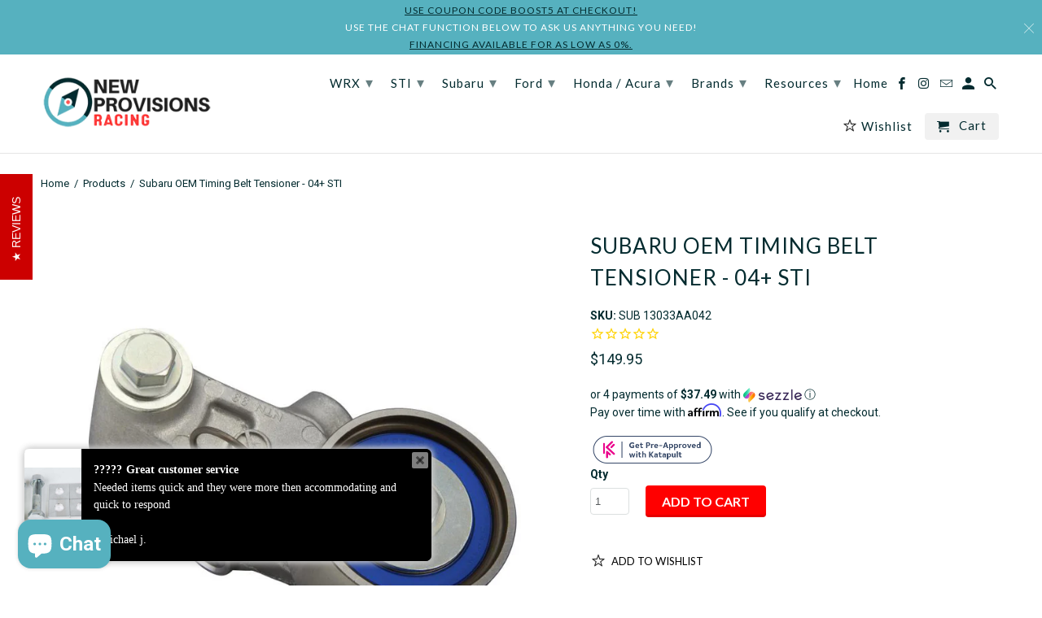

--- FILE ---
content_type: text/javascript; charset=utf-8
request_url: https://www.newprovisionsracing.com/products/subaru-oem-timing-belt-tensioner-04-sti.js
body_size: -227
content:
{"id":9863810576,"title":"Subaru OEM Timing Belt Tensioner - 04+ STI","handle":"subaru-oem-timing-belt-tensioner-04-sti","description":"\u003cspan\u003eWhen doing the timing belt or any other major service on your Subaru it is always a good idea to replace the tensioner. Get that piece of mind knowing you used the same part your car originally came with.\u003c\/span\u003e","published_at":"2017-08-19T16:35:36-04:00","created_at":"2017-08-19T16:37:47-04:00","vendor":"Subaru","type":"Timing Belt Kits","tags":["04 STI Motor Builds","08 STI Motor Builds","15 STI Motor Builds"],"price":14995,"price_min":14995,"price_max":14995,"available":true,"price_varies":false,"compare_at_price":null,"compare_at_price_min":0,"compare_at_price_max":0,"compare_at_price_varies":false,"variants":[{"id":41748438800,"title":"Default Title","option1":"Default Title","option2":null,"option3":null,"sku":"SUB 13033AA042","requires_shipping":true,"taxable":true,"featured_image":null,"available":true,"name":"Subaru OEM Timing Belt Tensioner - 04+ STI","public_title":null,"options":["Default Title"],"price":14995,"weight":1814,"compare_at_price":null,"inventory_quantity":0,"inventory_management":null,"inventory_policy":"deny","barcode":"48438800","requires_selling_plan":false,"selling_plan_allocations":[]}],"images":["\/\/cdn.shopify.com\/s\/files\/1\/1614\/0589\/products\/13033AA042_1.jpg?v=1571439596"],"featured_image":"\/\/cdn.shopify.com\/s\/files\/1\/1614\/0589\/products\/13033AA042_1.jpg?v=1571439596","options":[{"name":"Title","position":1,"values":["Default Title"]}],"url":"\/products\/subaru-oem-timing-belt-tensioner-04-sti","media":[{"alt":null,"id":2869017673865,"position":1,"preview_image":{"aspect_ratio":1.0,"height":900,"width":900,"src":"https:\/\/cdn.shopify.com\/s\/files\/1\/1614\/0589\/products\/13033AA042_1.jpg?v=1571439596"},"aspect_ratio":1.0,"height":900,"media_type":"image","src":"https:\/\/cdn.shopify.com\/s\/files\/1\/1614\/0589\/products\/13033AA042_1.jpg?v=1571439596","width":900}],"requires_selling_plan":false,"selling_plan_groups":[]}